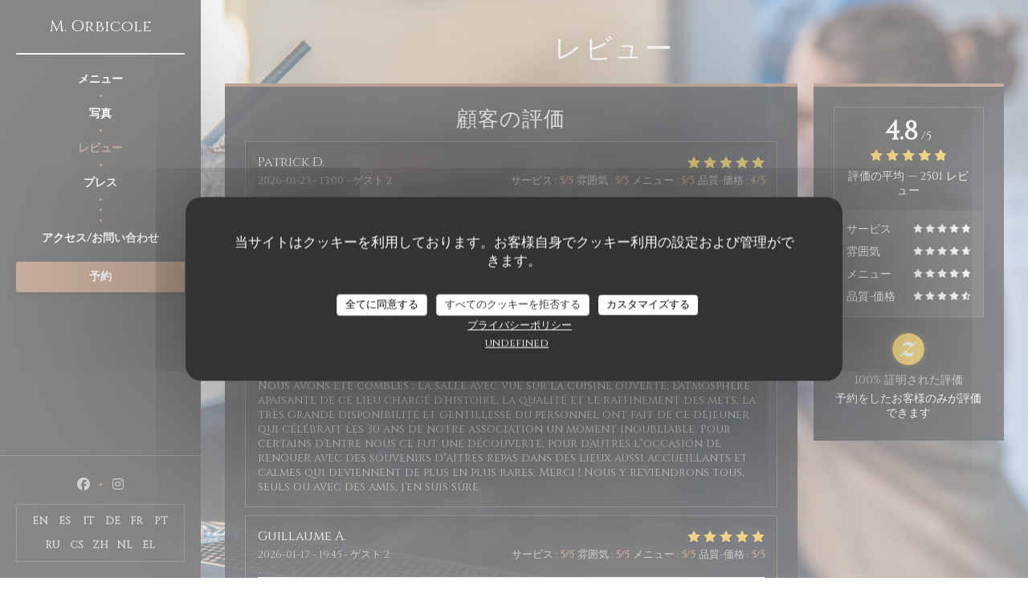

--- FILE ---
content_type: text/css;charset=UTF-8
request_url: https://www.monsieurorbicole.com/css/css_5/966343/montserrat/montserrat/main.css?v=23
body_size: 5452
content:
@import url('https://fonts.googleapis.com/css?family=Ubuntu:400,400i,500,500i,700|Nunito+Sans:400,400i,600,600i,700,700i&display=swap');

/* ------------------------------------------
	BASICS 
------------------------------------------ */

* {
    -webkit-box-sizing: border-box;
    -moz-box-sizing: border-box;
    box-sizing: border-box;
}

body {
    margin: 0;
    color: #FFF;
    font-family: var(--font_text);
    font-weight: 400;
    line-height: 1.3;
    background-position: center;
    background-attachment: fixed;
}

a {
    color: #FFF;
    text-decoration: none;
    transition: 0.2s ease-in-out;
    transition-property: color, background;
}


/* ------------------------------------------
	DIVIDER
------------------------------------------ */

hr {
    display: block;
    height: 1px;
    width: 100%;
    margin: 20px auto;
    border: none;
    background-color: #3f3f41;
}

.divider-custom {
    background-color: transparent;
    background-image: url(/img/divider-custom--white.png);
    height: 25px;
    background-repeat: no-repeat;
    background-position: center;
    margin: 20px 0 0 0;
}


/* Size */

.divider--small {
    margin: 15px auto;
    width: 40px;
}

.divider--big {
    height: 2px;
}


/* Style */

.divider--color {
    background-color: var(--color_primary);
}


/* ------------------------------------------
	TEXT
------------------------------------------ */

h1,
h2,
h3 {
    font-family: var(--font_title);
    hyphens: auto;
    word-break: break-word;
}

h1 {
    font-size: 24px;
    font-weight: 700;
    text-align: center;
    text-transform: uppercase;
    margin: 0 0 20px;
}

h2 {
    font-size: 26px;
    letter-spacing: .04em;
    margin: 0 0 10px;
}

h3 {
    font-size: 20px;
    font-weight: 500;
    margin: 0 0 15px;
}

h4 {
    font-size: 14px;
    font-weight: 600;
    color: #ABACAF;
    margin: 0 0 5px;
}

.main-title {
    font-size: 34px;
    letter-spacing: .08em;
    color: #FFF;
    text-shadow: 0 0 12px rgba(0, 0, 0, 0.1);
    margin: 0 20px 20px;
}

.subtitle {
    font-size: 14px;
    text-align: center;
    text-transform: uppercase;
    color: #ABACAF;
    margin-bottom: 20px;
}

p {
    margin: 10px 0;
}


/* ------------------------------------------
	BUTTONS
------------------------------------------ */


/* Shape */

.btn {
    display: inline-block;
    cursor: pointer;
    font-size: 14px;
    font-weight: 600;
    text-align: center;
    padding: 10px 15px;
    border: none;
    border-radius: 2px;
    transition: 0.2s ease-in-out;
    transition-property: color, background;
}

.btn-square,
.btn-circle {
    cursor: pointer;
    display: flex;
    justify-content: center;
    align-items: center;
    width: 36px;
    height: 36px;
    font-size: 18px;
    transition: 0.2s ease-in-out;
    transition-property: color, background;
}

.btn-square {
    border-radius: 2px;
}

.btn-circle {
    border-radius: 50%;
}

.btn-link {
    position: relative;
    display: inline-block;
    cursor: pointer;
    color: var(--color_primary);
    font-size: 14px;
    font-weight: 600;
    border-radius: 2px;
    transition: all 0.2s ease-in-out;
}

.btn-link:hover {
    color: var(--color_primary-darken);
}


/* Size */

.btn.btn--small {
    padding: 7px 15px;
}

.btn-square.btn--small,
.btn-circle.btn--small {
    font-size: 16px;
    width: 30px;
    height: 30px;
}


/* Style */

.btn--std {
    color: #FFF;
    background-color: var(--color_primary);
    box-shadow: 0 2px 8px #000;
}

.btn--std:hover {
    background-color: var(--color_primary-darken);
}

.btn--light {
    color: var(--color_primary);
    border: 1px solid #3f3f41;
}

.btn--light:hover {
    color: var(--color_primary);
    background-color: #242429;
}

.btn--ghost {
    color: #ABACAF;
}

.btn--ghost:hover {
    color: #FFF;
    background-color: #242429;
}


/* Wrap */

.nav .buttons-wrap {
    margin: 20px auto 0;
}

header .btn {
    width: auto;
}


/* ------------------------------------------
	FORM
------------------------------------------ */

input,
textarea {
    font-family: var(--font_text);
    font-size: 14px;
    border: 1px solid rgba(255, 255, 255, 0.3);
    border-radius: 2px;
    color: #FFF;
}

input::placeholder,
textarea::placeholder {
    color: rgba(255, 255, 255, 0.7);
}

input:focus,
textarea:focus {
    border-color: rgba(255, 255, 255, 1);
}


/* ------------------------------------------
	NAVIGATION
------------------------------------------ */

.nav-vertical {
    background-color: #0f0f12;
    box-shadow: 0 0 40px 0 rgba(44, 48, 55, 0.16);
}

.nav__bottom {
    background-color: #0f0f12;
    border-color: #3f3f41;
}

.language-list {
    border-color: #3f3f41;
}

.nav__item a {
    font-size: 14px;
    font-weight: 600;
    color: #FFF;
}

.header-vertical {
    padding: 15px;
    background-color: #0f0f12;
    box-shadow: 0 0 40px 0 rgba(44, 48, 55, 0.16);
}


/* ------------------------------------------
	NAVIGATION • BURGER BUTTON
------------------------------------------ */

.burger-button__item,
.burger-button__item.show:before,
.burger-button__item.show:after {
    background-color: #FFF;
}

.burger-button:hover {
    background-color: #242429;
}


/* ------------------------------------------
	LAYOUT 
------------------------------------------ */

.content {
    padding: 40px 0 40px 250px;
    min-height: calc(100vh - 44px);
}

.wrapper {
    display: grid;
    gap: 20px;
    max-width: 970px;
    width: calc(100% - 20px);
    margin: 0 auto;
}

.wrapper--small {
    max-width: 768px;
}

.wrapper>.grid-2-col,
.wrapper>.grid-3-col,
.wrapper>section {
    gap: 15px;
}

section {
    border-top: 4px solid var(--color_primary);
    background-color: rgba(7, 8, 13, .9);
    padding: 25px;
}

.section--full {
    grid-column: 1 / 3;
}

.section--small {
    font-size: 14px;
    text-align: center;
}

.section--widget {
    display: flex;
    flex-direction: column;
    justify-content: center;
    align-items: center;
}

.section--video {
    padding: 0;
}

.side {
    border-top: 4px solid var(--color_primary);
    background-color: rgba(7, 8, 13, .9);
    padding: 25px;
}

.side.sticky {
    position: sticky;
    top: 20px;
}

.ezuWKhCkiZZ {
    width: 100px
}


/* ------------------------------------------
	PAGE • HOME
------------------------------------------ */

.current-page-home section {
    text-align: center;
}

.about h1 {
    margin-bottom: 5px;
}

.about h1:after {
    display: none;
}

.current-page-home h4 {
    margin: 0 0 5px;
}

.about__content {
    word-break: break-word;
    border: 1px solid #3f3f41;
    padding: 30px;
}

.about__descr p:last-child {
    margin-bottom: 0;
}

.useful-infos__item,
.access__item {
    margin: 0 0 20px;
}

.useful-infos__item:last-child,
.access__item:last-child,
.useful-infos__item p,
.access__item p {
    margin: 0;
}

.opening-hours.flex-row-wrap .day-wrap {
    border-color: #3f3f41;
}

.bookings_only {
    font-size: 14px;
    color: #ABACAF;
    margin: 10px 0 0 0;
}

.address-details a:not(.btn) {
    color: #FFF;
    -webkit-transition: color 0.2s ease;
    -moz-transition: color 0.2s ease;
    -ms-transition: color 0.2s ease;
    -o-transition: color 0.2s ease;
    transition: color 0.2s ease;
}

.address-details a {
    font-size: 14px;
    display: block;
    margin-bottom: 10px;
}

.address-details .address-details a:last-child {
    margin-bottom: 0;
}

section.social-btns {
    display: flex;
    justify-content: center;
    margin-top: 15px;
}

section.social-btns a {
    font-size: 18px;
    padding: 0 8px;
    margin-bottom: 0;
}

.newsletter__caption {
    font-size: 12px;
    color: #ABACAF;
}


/***********************************************
*	FOOTER *
***********************************************/

body .footer-basic {
    padding-left: 270px;
}


/* ------------------------------------------
	PAGE • MENU
------------------------------------------ */

.menu-nav {
    top: 0;
    margin: 0 -10px;
    width: calc(100% + 20px);
    background-color: rgba(7, 8, 13, .9);
}

.menu-nav__item {
    padding: 10px 15px;
    text-transform: uppercase;
    font-size: 12px;
    font-weight: 600;
}

.menu-wrap {
    margin-bottom: 20px;
    padding: 20px;
    border: 1px solid #3f3f41;
}

.menu-wrap:last-child {
    margin-bottom: 0;
}

.menu-title-wrap {
    text-align: center;
}

.menu__title {
    color: var(--color_primary);
}

.menu__descr {
    margin: 10px 0;
}

.menu__descr,
.menu-category__descr,
.menu-subcategory__descr,
.dish__descr {
    font-size: 14px;
    color: #ABACAF;
}

.menu__price {
    font-size: 18px;
    color: var(--color_primary);
}


/* Category */

.menu-category {
    color: var(--color_primary);
    margin: 25px 0;
}

.menu-category__title {
    color: var(--color_primary);
    text-transform: none;
    margin-bottom: 0;
}

.menu-category__price {
    font-size: 16px;
}


/* Subcategory */

.menu-subcategory {
    margin: 15px 0;
    padding-bottom: 15px;
    border-bottom: 2px dotted #3f3f41;
}


/* Dish */

.dish-no-image,
.dish-w-image {
    margin: 15px 0;
    padding-bottom: 15px;
    border-bottom: 2px dotted #3f3f41;
}

.dish-w-image .dish-title-wrap {
    margin: 0 10px;
}

.dish-no-image .dish-title-wrap {
    margin-right: 10px;
}

.menu-subcategory__title {
    text-transform: uppercase;
    margin-bottom: 0;
}

.dish__title {
    color: #FFF;
    margin-bottom: 0;
}

.dish__descr,
.menu-category__descr,
.menu-subcategory__descr {
    margin: 5px 0 0 0;
}

.dish-quant {
    font-size: 14px;
    margin-right: 15px;
}

.dish__weight {
    color: #ABACAF;
}


/* Note */

.menu__note {
    color: #ABACAF;
}


/* ------------------------------------------
	PAGE • GALLERY
------------------------------------------ */

.album__title,
.current-page-gallery h2 {
    text-align: center;
    margin: 0 0 20px;
}


/* ------------------------------------------
	PAGE • EVENTS
------------------------------------------ */

.event,
.press {
    display: flex;
    padding: 0;
    border: 1px solid #3f3f41;
}

.event {
    flex-flow: row nowrap;
    padding: 20px;
}

.event__img-wrap {
    flex-shrink: 0;
    width: 200px;
    margin-right: 20px;
}

.event__title {
    margin-bottom: 5px;
}

.event__date,
.event__price {
    color: #ABACAF;
    font-weight: 600;
    font-size: 12px;
    text-transform: uppercase;
    letter-spacing: 1px;
    margin: 0;
}

.event__price {
    display: inline-block;
    padding: 6px 8px;
    background: #F3F3F3;
    border-radius: 2px;
}

.event__descr {
    color: #FFF;
    font-size: 14px;
}

.event__descr:last-child {
    margin-bottom: 0;
}

.event__links-wrap,
.press__links-wrap {
    margin: 0 20px 20px 20px;
}


/* ------------------------------------------
	PAGE • PRESS
------------------------------------------ */

.press {
    flex-flow: column nowrap;
    text-align: center;
}

.press__img {
    display: block;
    width: 100%;
    padding-top: 66.66%;
    background-size: cover;
    background-position: center;
}

.press__infos {
    padding: 20px;
    font-size: 14px;
}

.press__date {
    color: #ABACAF;
    font-weight: 600;
    font-size: 12px;
    text-transform: uppercase;
    letter-spacing: 1px;
    margin: 0 0 10px 0;
}

.press__descr {
    overflow: hidden;
    text-overflow: ellipsis;
    display: -webkit-box;
    line-clamp: 3;
    -webkit-line-clamp: 3;
    -webkit-box-orient: vertical;
}

.press__descr:last-child {
    margin-bottom: 0;
}

.press__link {
    width: 100%;
}

.press__link+.press__link {
    margin-top: 10px;
}


/***********************************************
*	RESTAURANTS PAGE *
***********************************************/

.restaurant-group {
    border: 1px solid #3f3f41;
    margin-bottom: 20px;
}

.restaurant-group:nth-child(even) {
    flex-direction: row-reverse;
}

.restaurant-group:last-child {
    margin-bottom: 0;
}

.restaurant-group__infos {
    padding: 40px;
}

.restaurant-group__name {
    margin: 0;
    color: var(--color_primary);
}

.restaurant-group__ambiances {
    margin: 5px 0;
    text-align: left;
}

.restaurant-group-address {
    display: block;
    font-weight: 600;
    margin: 5px 0 20px 0;
}

.restaurant-group__descr p:last-child {
    margin-bottom: 0;
}

.restaurant-group__descr p em {
    font-style: normal;
}

.restaurant-group .btn {
    margin-top: 30px;
}


/* ------------------------------------------
	PAGE • CUSTOM
------------------------------------------ */

.custom-text a {
    color: var(--color_primary);
}

blockquote {
    font-style: italic;
    text-align: center;
    margin: 10px auto;
    width: 70%;
}

blockquote p:first-child {
    margin-top: 0;
}

.album--custom {
    margin-top: 40px;
}


/* ------------------------------------------
	PAGE • REVIEWS
------------------------------------------ */

.s--reviews {
    grid-column: 1/3;
}

.reviews-wrap {
    border-top: 4px solid var(--color_primary);
    background-color: rgba(7, 8, 13, .9);
    padding: 25px;
}

.reviews__verified {
    margin-top: 20px;
}

.s--tripadvisor {
    grid-column: 1/3;
}


/* ------------------------------------------
	PAGE • CONTACT
------------------------------------------ */

.contact__form h2 {
    text-align: center;
}

.current-page-contact .map-wrap {
    margin-top: 20px;
}


/* ------------------------------------------
	MEDIA QUERIES
------------------------------------------ */

@media (max-width: 768px) {
    /* Layout */
    .current-page-menus .side {
        top: 70px;
    }
    body .content {
        margin-top: 75px;
        padding: 10px 0;
    }
    body .footer-basic {
        padding-left: 20px;
    }
    /* Menus */
    .menu-nav {
        top: 70px;
    }
    body.current-page-menus .content {
        padding: 0 0 10px 0;
    }
    /* Events page */
    .event {
        flex-direction: column;
        padding: 0;
    }
    .event__img-wrap {
        width: 100%;
        margin-right: 0;
    }
    .event__infos {
        padding: 20px;
    }
}

@media (max-width: 992px) {
    /* Layout */
    .content {
        padding: 10px 0 10px 250px;
    }
    .wrapper,
    .grid-w-sidebar {
        /* grid-template-columns: 100%; */
        gap: 10px;
    }
    .section--full {
        grid-column: 1;
    }
    /* Menus page */
    .dish-no-image,
    .dish-w-image,
    .menu-category,
    .menu-subcategory {
        flex-direction: column;
    }
    .dish-title-wrap,
    .menu-category,
    .menu-subcategory-title-wrap {
        text-align: center;
    }
    .allergens-wrap,
    .three-dishes-wrap {
        justify-content: center;
    }
    .dish-w-image .dish-title-wrap,
    .dish-no-image .dish-title-wrap {
        margin: 0;
    }
    .dish-image-wrap {
        margin-bottom: 10px;
    }
    .dish__descr,
    .dish-price-wrap,
    .menu-category__descr,
    .menu-category__price,
    .menu-subcategory__descr,
    .menu-subcategory__price {
        margin-top: 10px;
    }
}

@media (min-width: 993px) {
    /* Restaurants page */
    .restaurant-group__infos>div {
        max-height: 400px;
    }
    .restaurant-group .map-wrap {
        height: auto;
        padding-bottom: 0;
    }
}

@media (max-width: 1220px) {
    /* Layout */
    .side.sticky {
        position: initial;
    }
    /* Menus page */
    .current-page-menus .content {
        padding: 0 0 10px 250px;
    }
    .side.sticky {
        position: initial;
    }
    .grid-w-sidebar,
    .s--reviews {
        grid-template-areas: "sidebar""content";
        grid-template-columns: 100%;
    }
}

@media (min-width: 1220px) {
    .menu-nav {
        top: 20px;
        border-top: 4px solid var(--color_primary);
        background-color: rgba(7, 8, 13, .9);
        padding: 25px;
        margin: 0;
    }
    .menu-nav__items {
        flex-direction: column;
        align-items: inherit;
        border: 1px solid #3f3f41;
        border-bottom: none;
        height: auto;
        width: 100%;
    }
    .menu-nav__items:before,
    .menu-nav__items:after {
        display: none;
    }
    .menu-nav__item {
        display: block;
        width: 100%;
        border-bottom: 1px solid #3f3f41;
    }
    .scroll-gradient-horizontal:before,
    .scroll-gradient-horizontal:after {
        display: none;
    }
}